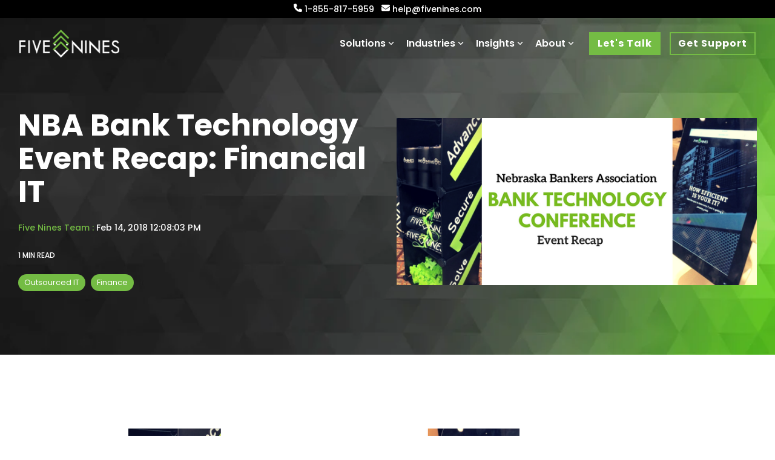

--- FILE ---
content_type: text/css
request_url: https://blog.fivenines.com/hubfs/hub_generated/template_assets/1/196209607091/1766179346439/template_child.min.css
body_size: -31
content:
.hhs-nav-grid{align-items:center;display:flex;padding-left:32px;padding-right:32px}.post-page-full .blog-header-full{background-image:url(https://1857420.fs1.hubspotusercontent-na1.net/hubfs/1857420/blog-hero-image.jpg);background-position:50%;background-repeat:no-repeat;background-size:cover;margin-bottom:50px;padding-bottom:50px;padding-top:100px}.blog-header .col-lg-6{margin-bottom:auto;margin-top:auto}.post-header .blog-header__inner{FONT-WEIGHT:200;margin:0 auto;padding-bottom:50px;padding-top:50px}.blog-post{margin-bottom:30px;margin-top:100px;padding:0 0 3.3rem}#hs_cos_wrapper_dnd_area-module-2 .hhs-hero-mod .first-col .hhs-col-inner{padding-top:70px;text-align:left}.hhs-nav-links .hs-menu-item.hs-menu-depth-2{padding:8px 10px;width:100%}.filter__header .column--4{margin:auto}.cta-four{border:2px solid #74bc44}.cta-four:hover{border-color:rgba(116,188,68,.3)}.sticky-menu .cta-five{background-color:transparent;border:2px solid #74bc44;-webkit-border-radius:0;border-radius:0;color:#444!important;font-family:Poppins;font-style:normal;font-weight:700;letter-spacing:1px;padding:8px 12px;text-transform:none}.sticky-menu .cta-five:hover{border-color:rgba(116,188,68,.4);color:#444444cc!important}

--- FILE ---
content_type: application/javascript
request_url: https://blog.fivenines.com/hubfs/hub_generated/template_assets/1/196210890671/1766179347022/template_child.min.js
body_size: -657
content:

//# sourceURL=https://1857420.fs1.hubspotusercontent-na1.net/hubfs/1857420/hub_generated/template_assets/1/196210890671/1766179347022/template_child.js